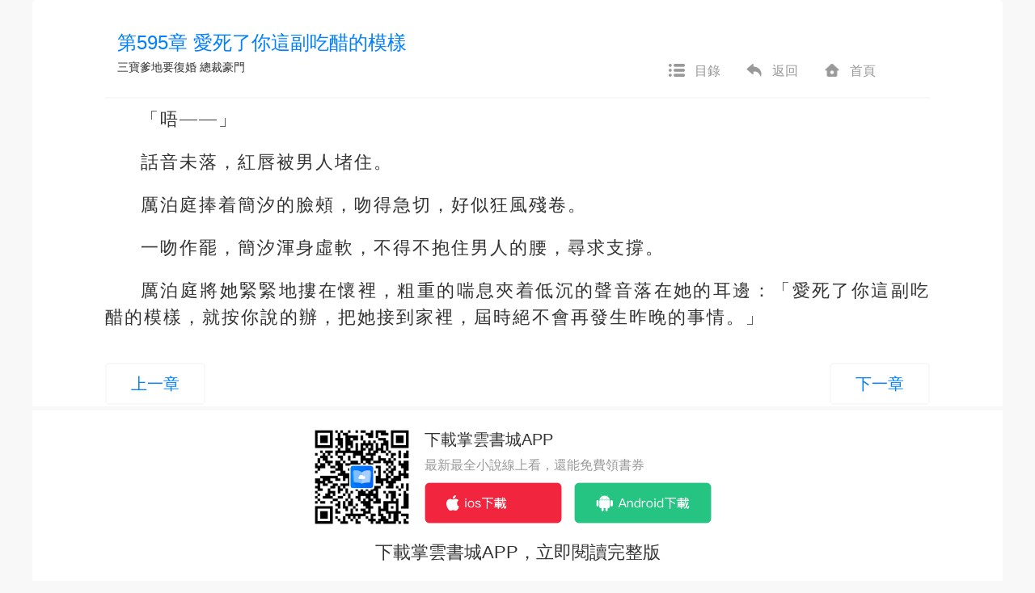

--- FILE ---
content_type: text/css
request_url: https://www.zhangyun.com/static/assets_web/css/flash_screen.css
body_size: 547
content:

img {
    display: block;
}

button {
    border: none;
}

.box {
    background: #fff;
    width: 100vw;
    height: 100vh;
    display: flex;
    flex-direction: column;
    justify-content: space-between;
    align-items: center;
    position: fixed;
    transform: translateY(-100vh);
    transition: all 0.5s;
    opacity: 0;
    z-index: 9999;
}

.open-box {
    transform: translateY(0);
    opacity: 1;
}

.box .close {
    position: absolute;
    right: 6vw;
    top: 4vh;
    width: 20px;
    height: 20px;
    font-size: 12px;
    background: #0077FF;
    border-radius: 50%;
    color: #fff;
    display: flex;
    justify-content: center;
    align-items: center;
}

.logo h2 {
    font-size: 24px;
    font-family: PingFangTC-Semibold, PingFangTC;
    font-weight: 600;
    color: #333333;
    text-align: center;
}

.logo img {
    width: 148px;
    margin: 8vh auto 0;
    transform: translate(10%);
}

.foot img {
    width: 100%;
}

.btn {
    background: #0077FF;
    height: 50vh;
    display: flex;
    flex-direction: column;
    /*justify-content: center;*/
    align-items: center;
}

.btn button {
    width: 283px;
    height: 54px;
    background: linear-gradient(180deg, #FFFFFF 0%, #E5F1FF 100%);
    box-shadow: 0px 5px 12px 0px rgba(0, 94, 200, 0.64);
    border-radius: 26px;
    font-size: 18px;
    font-family: PingFangTC-Medium, PingFangTC;
    font-weight: 500;
    color: #0065F1;
    line-height: 54px;
    text-align: center;
    margin-top: 5vh;
}

.icon-close {
    width: 100%;
}


--- FILE ---
content_type: text/css
request_url: https://www.zhangyun.com/static/assets_web/css/article.css
body_size: 3573
content:
input,ul{padding:0}body,input{font-family:-apple-system,BlinkMacSystemFont,Helvetica Neue,PingFang SC,Microsoft YaHei,Source Han Sans SC,Noto Sans CJK SC,WenQuanYi Micro Hei,sans-serif}button,input{border:0;outline:0}.icon,input{display:inline-block}dt,h1,h2,h3,h4,h5{font-weight:400}a,a:active,a:focus,a:hover{text-decoration:none;color:#333}ul{margin:0;list-style:none}input{width:100%;font-size:18px}input::-webkit-input-placeholder{color:#999}input::-moz-placeholder{color:#999}input:-moz-placeholder{color:#999}input:-ms-input-placeholder{color:#999}button{text-decoration:none}@media screen and (max-width:1200px){#container{padding:0 20px}}@media screen and (max-width:767px){#container{padding:0;background-color:#f8f8f8}}.icon{width:24px;height:24px;vertical-align:-7px;background-size:100% 100%}.flex-wrap,.guide .main{display:-webkit-box;display:-ms-flexbox}.icon-user{background-image:url(../images/ico_avatar.png)}.icon-search{background-image:url(../images/ico_search.png)}@media (max-width:767px){.icon-search{background-image:url(../images/ico_search_gray.png)}}.icon-view{background-image:url(../images/ico_view.png)}.icon-catalog{background-image:url(../images/ico_catalog.png)}.icon-return{background-image:url(../images/ico_return.png)}.icon-home{background-image:url(../images/ico_home.png)}.icon-facebook{background-image:url(../images/ico_facebook.png)}.icon-google{background-image:url(../images/ico_google.png)}.icon-line{background-image:url(../images/ico_line.png)}.icon-coin{background-image:url(../images/ico_coin.png)}.icon-paypal{background-image:url(../images/ico_paypal.png)}.icon-mycard{background-image:url(../images/ico_mycard.png)}.icon-catalog-wap{background-image:url(../images/ico_catalog_wap.png)}.icon-home-wap{background-image:url(../images/ico_home_wap.png)}.icon-download{background-image:url(../images/ico_download.png)}.flex-wrap{display:flex;-ms-flex-wrap:wrap;flex-wrap:wrap}.guide{width:100%;text-align:center;background-color:#fff;-webkit-box-shadow:0 0 0 5px #f8f8f8;box-shadow:0 0 0 5px #f8f8f8;padding:20px 0}.guide .main{display:flex;-webkit-box-pack:center;-ms-flex-pack:center;justify-content:center}.guide .main .code img{width:125px}.guide .main .download-btn{text-align:left;padding:5px 0 5px 15px}.guide .main .download-btn h3{font-size:20px;font-weight:400;margin-top:0}.guide .main .download-btn p{font-size:16px;color:#999}.guide .main .download-btn .btn-group{display:-webkit-box;display:-ms-flexbox;display:flex}.guide .main .download-btn .btn-group a{margin-right:15px}.guide .main .download-btn .btn-group a img{width:170px}.guide .footer{margin:15px 0 0;font-size:22px}.article-pagination-web{padding:0 90px}.article-pagination-web .pagination{margin:15px 0 0;width:100%}.article-pagination-web .pagination li{float:left}.article-pagination-web .pagination li+li{float:right}.article-pagination-web .pagination li a{display:inline-block;float:none;padding:10px 30px;border:2px solid #f8f8f8;border-radius:5px;font-size:20px;color:#007fff}.article-pagination-web .pagination li.disabled{cursor:not-allowed}.article-pagination-web .pagination li.disabled a{color:#999;pointer-events:none}@media (max-width:767px){.article-pagination-web{padding:0}}.article-pagination-wap .pagination{width:100%;position:relative}.article-pagination-wap .pagination li a{font-size:14px;background-color:transparent;border-radius:5px;padding:10px 12px;line-height:1}.article-pagination-wap .pagination li .glyphicon-menu-hamburger{font-size:30px}.article-pagination-wap .pagination li .glyphicon-step-backward{margin-right:10px}.article-pagination-wap .pagination li .glyphicon-step-forward{margin-left:10px}.article-pagination-wap .pagination li.middle{position:absolute;top:50%;left:50%;-webkit-transform:translate(-50%,-50%);transform:translate(-50%,-50%);line-height:1}.article-pagination-wap .pagination li.middle a{color:#333;border:0}.article-pagination-wap .pagination li:first-child{float:left}.article-pagination-wap .pagination li:last-child{float:right}.article-pagination-wap .pagination li.disabled{display:none}.article-pagination-wap .pagination.skin1 .button a{color:#373e44;border-color:#373e44}.article-pagination-wap .pagination.skin2 .button a{color:#5d4c2d;border-color:#5d4c2d}.article-pagination-wap .pagination.skin3 .button a{color:#896147;border-color:#896147}.article-pagination-wap .pagination.skin4 .button a{color:#506d54;border-color:#506d54}.article-pagination-wap .pagination.skin5 .button a{color:#5f5f5f;border-color:#5f5f5f}.article-pagination-wap .pagination.skin6 .button a{color:#746854;border-color:#746854}#modal-article .modal-dialog{margin:0;position:absolute;bottom:0;width:100%}#modal-article .modal-dialog .modal-content{border:none;border-radius:0;-webkit-box-shadow:none;box-shadow:none}#modal-article .modal-dialog .modal-content.skin6{background-color:#333}#modal-article .modal-dialog .modal-content.skin6 .modal-header{border-color:#444}#modal-article .modal-dialog .modal-content.skin1 .fonts button{border-color:#373e44}#modal-article .modal-dialog .modal-content.skin1 .fonts button:active{background-color:#373e44;color:#ededed}#modal-article .modal-dialog .modal-content.skin2 .fonts button{border-color:#5d4c2d}#modal-article .modal-dialog .modal-content.skin2 .fonts button:active{background-color:#5d4c2d;color:#e1c494}#modal-article .modal-dialog .modal-content.skin3 .fonts button{border-color:#896147}#modal-article .modal-dialog .modal-content.skin3 .fonts button:active{background-color:#896147;color:#f1e8e7}#modal-article .modal-dialog .modal-content.skin4 .fonts button{border-color:#506d54}#modal-article .modal-dialog .modal-content.skin4 .fonts button:active{background-color:#506d54;color:#e7f1e8}#modal-article .modal-dialog .modal-content.skin5 .fonts button{border-color:#5f5f5f}#modal-article .modal-dialog .modal-content.skin5 .fonts button:active{background-color:#5f5f5f;color:#d1d1d1}#modal-article .modal-dialog .modal-content.skin6 .fonts button{background-color:#1b1714;border-color:#746854}#modal-article .modal-dialog .modal-content.skin6 .fonts button:active{background-color:#746854;color:#1b1714}#modal-article .modal-dialog .modal-header{padding:15px;display:-webkit-box;display:-ms-flexbox;display:flex;-webkit-box-pack:justify;-ms-flex-pack:justify;justify-content:space-between;-webkit-box-align:center;-ms-flex-align:center;align-items:center;border-bottom:1px solid #eee}#modal-article .modal-dialog .modal-header .skins li{width:24px;height:24px;border-radius:50%;float:left;margin-right:5px}#modal-article .modal-dialog .modal-header .skins li.checked{border:2px solid #007fff}#modal-article .modal-dialog .modal-header .skins .skin1{background-color:#ededed}#modal-article .modal-dialog .modal-header .skins .skin2{background-size:cover;background-image:url(../images/skin2.jpg)}#modal-article .modal-dialog .modal-header .skins .skin3{background-color:#fdcdb1}#modal-article .modal-dialog .modal-header .skins .skin4{background-color:#bbecc2}#modal-article .modal-dialog .modal-header .skins .skin5{background-color:#d1d1d1}#modal-article .modal-dialog .modal-header .skins .skin6{background-color:#1b1714;background-image:url(../images/moon.png);background-position:center;background-repeat:no-repeat;background-size:15px}#modal-article .modal-dialog .modal-header .fonts button{background-color:#fff;border:1px solid #000;border-radius:5px;font-size:14px;padding:0 6px}#modal-article .modal-dialog .modal-header .fonts button:active{background-color:#000;color:#fff}#modal-article .modal-dialog .modal-header .fonts span{font-size:14px;margin:0 4px}#modal-article .modal-dialog .modal-header::after,#modal-article .modal-dialog .modal-header::before{display:none}#modal-article .modal-dialog .modal-body{padding:10px 20px;display:-webkit-box;display:-ms-flexbox;display:flex;-webkit-box-pack:justify;-ms-flex-pack:justify;justify-content:space-between;-webkit-box-align:center;-ms-flex-align:center;align-items:center}#modal-article .modal-dialog .modal-body a{display:-webkit-box;display:-ms-flexbox;display:flex;-webkit-box-orient:vertical;-webkit-box-direction:normal;-ms-flex-direction:column;flex-direction:column;color:#999;-webkit-box-align:center;-ms-flex-align:center;align-items:center}#modal-article .modal-dialog .modal-body a i{width:22px;height:22px;margin-bottom:5px}#modal-article .modal-dialog .modal-body a span{font-size:14px}#modal-article .modal-dialog .close{position:absolute;top:-42px;right:12px;width:32px;height:32px;background-color:#fff;border-radius:50%;opacity:1;font-size:32px;font-weight:100}#modal-article .modal-dialog .close span{position:absolute;top:50%;left:50%;-webkit-transform:translate(-50%,-56%);transform:translate(-50%,-56%)}.modal.fade .modal-dialog{-webkit-transform:translate(0,100%);transform:translate(0,100%)}.modal.in .modal-dialog{-webkit-transform:translate(0,0);transform:translate(0,0)}.modal-backdrop{background-color:transparent}.charge-tip{text-align:center;padding:20px 10px;display:none}.charge-tip .title{font-size:16px;font-weight:500;display:-webkit-box;display:-ms-flexbox;display:flex;-webkit-box-align:center;-ms-flex-align:center;align-items:center;-webkit-box-pack:center;-ms-flex-pack:center;justify-content:center;white-space:nowrap}.charge-tip .title span{padding:0 15px}.charge-tip .title::after,.charge-tip .title::before{content:'';display:block;width:35%;border-bottom:1px solid #f8f8f8;-webkit-transform:scaleY(.5);transform:scaleY(.5)}.charge-tip .message{font-size:14px;font-weight:500}.charge-tip .message .price{color:#007fff;font-style:normal}.charge-tip .btn-charge{display:block;width:100%;height:35px;line-height:35px;background-color:#007fff;color:#fff;font-size:14px;border-radius:5px}.charge-tip.skin1 .title::after,.charge-tip.skin1 .title::before{border-color:#373e44}.charge-tip.skin1 .message{color:#999}.charge-tip.skin2 .title::after,.charge-tip.skin2 .title::before{border-color:#5d4c2d}.charge-tip.skin3 .title::after,.charge-tip.skin3 .title::before{border-color:#896147}.charge-tip.skin4 .title::after,.charge-tip.skin4 .title::before{border-color:#506d54}.charge-tip.skin5 .title::after,.charge-tip.skin5 .title::before{border-color:#5f5f5f}.charge-tip.skin6 .title::after,.charge-tip.skin6 .title::before{border-color:#746854}body{overflow-x:hidden;background-color:#f8f8f8;font-size:18px;color:#333}#container{max-width:1200px;margin:0 auto;position:relative;height:100%}.article{padding:96px 0;margin-bottom:20px;background-color:#fff;border-radius:5px;position:relative}@media (max-width:767px){.article{min-height:100vh;padding:0 20px;margin:0}.article.skin1{color:#373e44;background-color:#ededed}.article.skin2{color:#5d4c2d;background-image:url(../images/skin2.jpg);background-size:100%}.article.skin3{color:#896147;background-color:#f1e8e7}.article.skin4{color:#506d54;background-color:#e7f1e8}.article.skin5{color:#5f5f5f;background-color:#d1d1d1}.article.skin6{color:#746854;background-color:#1b1714}}.article .article-header{max-width:1020px;width:100%;left:50%;-webkit-transform:translateX(-50%);transform:translateX(-50%);padding:30px 0 10px;border-bottom:2px solid #f8f8f8;background-color:#fff}@media (max-width:1020px){.article .article-header{max-width:1020px}}.article .article-header h1{margin:10px 0 0;font-size:24px;color:#007fff;text-overflow:ellipsis;white-space:nowrap;overflow:hidden}@media (max-width:767px){.article .article-header{background-color:transparent;position:relative;border-bottom:1px solid #999}.article .article-header h1{font-size:20px;color:inherit;text-align:center;font-weight:500}}.article .article-header .nav{display:-webkit-box;display:-ms-flexbox;display:flex}.article .article-header .nav li a{font-size:16px;color:#999;white-space:nowrap}.article .article-header .nav li a i{margin-right:10px}.article .article-body{padding:15px 0;font-size:22px}@media (max-width:767px){.article .article-body{font-size:20px;padding:0}.article .article-body.font1{font-size:16px}.article .article-body.font2{font-size:18px}.article .article-body.font3{font-size:20px}.article .article-body.font4{font-size:22px}.article .article-body.font5{font-size:24px}.article .article-body.font6{font-size:26px}}.article .article-body .para{padding:0 90px;margin-top:20px;text-indent:2em;text-align:justify;letter-spacing:2px;line-height:1.5}@media (max-width:767px){.article .article-body .para{padding:0}.article.pay .charge-tip{display:block;padding-bottom:140px}}
.diversion-wap {
    width: 90%;
    height: 77px;
    margin: auto;
}
.diversion-wap-container{
    position: fixed;
    bottom: 77px;
    z-index: 1000;
    width: 100%;
}

.diversion-wap img {
    width: 100%;
    height: 77px;
    object-fit: cover;
    object-position: top;
    border-radius: 77px;
}

.diversion-wap .diversion-close{
    position: absolute;
    width: 18px;
    height: 18px;
    background-image: url(../images/diversion-close.png);
    right: 18px;
    top: -5px;
}

.diversion-space-wap {
    padding-bottom: 70px;
}

.diversion-modal-wrap {
    display: flex;
    align-items: center;
    justify-content: center;
    height: 100vh;
}

.diversion-modal-content{
    position: relative;
    text-align: center;
    width: 290px;
    height: 100%;
    min-height: 347px;
    background: #FFFFFF;
    border-radius: 10px;
    margin: auto;
    box-shadow: 0px 2px 35px 0px rgba(0,0,0,0.1);
    border: 0;
}

.diversion-modal-banner {
    width: 100%;
    height: 182px;
    position: absolute;
    left: 0;
    right: 0;
    top: -17px;
    object-fit: cover;
}

.diversion-modal-body {
    padding-top: 202px;
    font-size: 16px;
    font-family: PingFangTC-Light, PingFangTC;
    font-weight: 300;
    color: #666666;
    line-height: 1.5;
}

.diversion-modal-body .title {
    font-size: 22px;
    font-family: PingFangTC-Regular, PingFangTC;
    font-weight: 400;
    color: #4F81F4;
}

.diversion-modal-button{
    width: 156px;
    height: 40px;
    border-radius: 40px;
    font-size: 16px;
    font-family: PingFang-SC-Bold, PingFang-SC;
    font-weight: bold;
    color: #FFFFFF;
    display: block;
    margin: 0 auto;
    line-height: 40px;
    background: linear-gradient(180deg, #6AA7FF 0%, #3688FF 100%);
}

.diversion-modal-bottom-close {
    width: 40px;
    height: 40px;
    border-radius: 50%;
    overflow: hidden;
    background-image: url(../images/diversion-modal-close.png);
    position: absolute;
    bottom: -60px;
    left: 50%;
    transform: translateX(-50%);
}
.diversion-modal-footer {
    padding: 23px 0;
}

--- FILE ---
content_type: application/javascript
request_url: https://www.zhangyun.com/static/assets_web/js/global.js
body_size: 43
content:
$(function() {
	Cookies.set('prev_key', prev_key);
	var close_diversion = Cookies.get('close_diversion');
	if(prev_key != 'article' && close_diversion == 1){
		Cookies.set('close_diversion', 0);
	}
});
